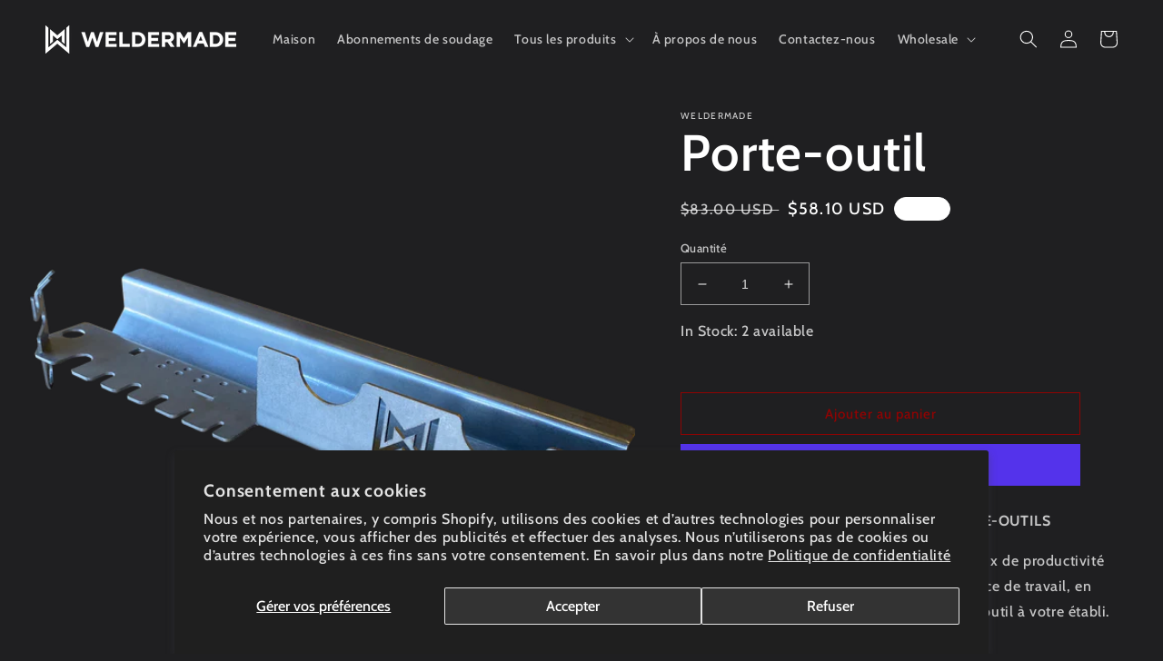

--- FILE ---
content_type: text/javascript
request_url: https://weldermade.com/cdn/shop/t/19/assets/bss-custom.js?v=115304205140511333191726803001
body_size: -250
content:
(function(history){var pushState=history.pushState,replaceState=history.replaceState;history.pushState=function(state){var result=pushState.apply(history,arguments);return window.dispatchEvent(new Event("locationchange")),result},history.replaceState=function(state){var result=replaceState.apply(history,arguments);return window.dispatchEvent(new Event("locationchange")),result},window.addEventListener("popstate",function(){window.dispatchEvent(new Event("locationchange"))})})(window.history);const customQbTableInQO=()=>{if(window.location.href.includes("/customer-portal/quick-order")){let interval;interval=setInterval(()=>{const tables=document.querySelectorAll(".bss-b2b-qty-table-wrapper"),headers=document.querySelectorAll(".bss-b2b-cart-item-qty-table-header");tables.length&&headers.length&&(clearInterval(interval),tables.forEach(table=>table.style.display="none"),headers.forEach((header,index)=>{header.addEventListener("click",()=>{const currentTable=tables[index];currentTable.style.display==="none"||currentTable.style.display===""?(tables.forEach(table=>table.style.display="none"),currentTable.style.display="table"):currentTable.style.display="none"})}))},100),setTimeout(()=>{clearInterval(interval)},2e4)}};customQbTableInQO(),window.addEventListener("locationchange",function(){customQbTableInQO()});
//# sourceMappingURL=/cdn/shop/t/19/assets/bss-custom.js.map?v=115304205140511333191726803001
